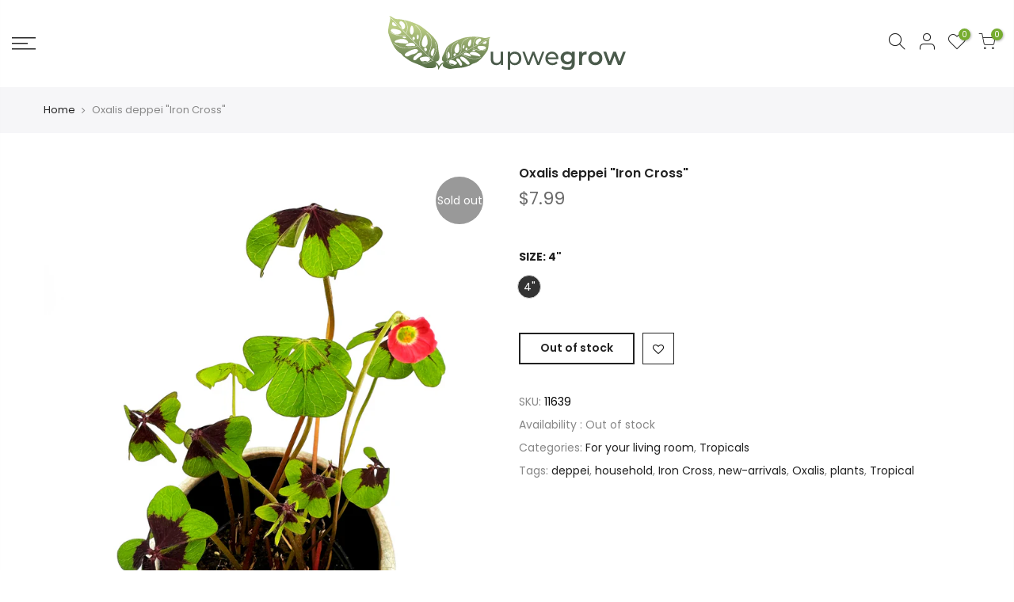

--- FILE ---
content_type: image/svg+xml
request_url: https://upwegrowtropicals.com/cdn/shop/files/side_logo_color.svg?v=13541172699175018131
body_size: 14140
content:
<?xml version="1.0" encoding="UTF-8" standalone="no"?>
<!DOCTYPE svg PUBLIC "-//W3C//DTD SVG 1.1//EN" "http://www.w3.org/Graphics/SVG/1.1/DTD/svg11.dtd">
<svg width="100%" height="100%" viewBox="0 0 2514 567" version="1.1" xmlns="http://www.w3.org/2000/svg" xmlns:xlink="http://www.w3.org/1999/xlink" xml:space="preserve" xmlns:serif="http://www.serif.com/" style="fill-rule:evenodd;clip-rule:evenodd;stroke-linejoin:round;stroke-miterlimit:2;">
    <g transform="matrix(2,0,0,2,0,0)">
        <g id="Your-design" serif:id="Your design" transform="matrix(1.37336,0,0,1.37336,185.897,-653.287)">
            <g transform="matrix(0,-157.337,-157.337,0,62.1981,675.371)">
                <path d="M1.269,1.236C1.269,1.235 1.269,1.235 1.269,1.235L1.265,1.226L1.261,1.219C1.261,1.218 1.26,1.217 1.26,1.216C1.259,1.216 1.259,1.215 1.258,1.215C1.258,1.214 1.257,1.214 1.257,1.213C1.256,1.212 1.255,1.212 1.254,1.211L1.251,1.209C1.25,1.208 1.248,1.208 1.247,1.207L1.237,1.205C1.237,1.204 1.236,1.204 1.235,1.204L1.23,1.204C1.228,1.204 1.225,1.203 1.222,1.203L1.211,1.204L1.197,1.205C1.195,1.205 1.193,1.206 1.19,1.206C1.183,1.207 1.176,1.208 1.168,1.21C1.166,1.21 1.163,1.211 1.16,1.211C1.152,1.213 1.144,1.215 1.136,1.216L1.094,1.226C1.067,1.232 1.04,1.238 1.012,1.243L0.987,1.248C0.978,1.249 0.97,1.25 0.961,1.251C0.954,1.252 0.946,1.253 0.938,1.254C0.936,1.254 0.933,1.254 0.931,1.255C0.924,1.255 0.918,1.255 0.912,1.255C0.908,1.256 0.904,1.256 0.9,1.256C0.888,1.256 0.876,1.255 0.865,1.254C0.863,1.253 0.861,1.253 0.859,1.253C0.859,1.253 0.858,1.253 0.857,1.252C0.857,1.252 0.856,1.252 0.856,1.252L0.847,1.249C0.847,1.249 0.846,1.249 0.846,1.249L0.832,1.245C0.824,1.243 0.814,1.239 0.803,1.236L0.787,1.231C0.771,1.225 0.754,1.219 0.735,1.212C0.733,1.212 0.732,1.211 0.731,1.211C0.707,1.202 0.681,1.192 0.655,1.18C0.649,1.178 0.644,1.175 0.638,1.173L0.611,1.16L0.592,1.151C0.589,1.149 0.586,1.148 0.584,1.146C0.583,1.146 0.583,1.146 0.583,1.146C0.58,1.144 0.577,1.143 0.574,1.141L0.55,1.128C0.535,1.12 0.521,1.111 0.507,1.102L0.496,1.095C0.491,1.091 0.485,1.088 0.48,1.084C0.478,1.082 0.475,1.08 0.473,1.078C0.455,1.065 0.438,1.05 0.423,1.035C0.419,1.031 0.414,1.026 0.41,1.021L0.404,1.015L0.392,0.999C0.391,0.996 0.389,0.994 0.389,0.993C0.386,0.99 0.384,0.987 0.381,0.984C0.379,0.982 0.376,0.979 0.374,0.977C0.374,0.976 0.373,0.975 0.373,0.974L0.366,0.963C0.364,0.958 0.361,0.953 0.358,0.949L0.349,0.937L0.349,0.937C0.346,0.934 0.344,0.932 0.342,0.929L0.336,0.924C0.329,0.918 0.322,0.912 0.316,0.907L0.301,0.896L0.295,0.89C0.291,0.887 0.288,0.883 0.285,0.879L0.281,0.874C0.281,0.874 0.281,0.874 0.281,0.874C0.28,0.874 0.28,0.873 0.28,0.873C0.28,0.872 0.279,0.872 0.279,0.872L0.261,0.846L0.227,0.798C0.219,0.787 0.211,0.776 0.205,0.766C0.201,0.761 0.198,0.756 0.195,0.751C0.187,0.738 0.18,0.726 0.174,0.715L0.166,0.7C0.163,0.694 0.16,0.689 0.157,0.683C0.156,0.681 0.155,0.679 0.154,0.677C0.15,0.668 0.147,0.66 0.143,0.652C0.141,0.647 0.139,0.643 0.138,0.639C0.13,0.62 0.123,0.601 0.115,0.58C0.094,0.525 0.068,0.457 0.017,0.354C0.013,0.346 0.01,0.336 0.007,0.323C0.007,0.321 0.006,0.319 0.006,0.316C0.001,0.291 -0.001,0.259 -0,0.227C-0,0.223 -0,0.219 0,0.215L0.002,0.192L0.003,0.182C0.003,0.176 0.004,0.171 0.005,0.166C0.005,0.162 0.006,0.159 0.007,0.156C0.008,0.151 0.009,0.146 0.01,0.141C0.011,0.138 0.012,0.136 0.012,0.133C0.013,0.13 0.014,0.127 0.015,0.125C0.016,0.122 0.017,0.12 0.018,0.117C0.019,0.115 0.02,0.113 0.022,0.111L0.022,0.111L0.027,0.103C0.028,0.102 0.028,0.101 0.029,0.101C0.03,0.099 0.032,0.098 0.033,0.097L0.052,0.085C0.059,0.081 0.066,0.079 0.073,0.079C0.074,0.079 0.075,0.079 0.076,0.079C0.076,0.079 0.077,0.079 0.077,0.079C0.077,0.079 0.077,0.079 0.078,0.079C0.079,0.079 0.079,0.079 0.08,0.079L0.086,0.081C0.09,0.082 0.093,0.083 0.096,0.084L0.106,0.09C0.112,0.094 0.116,0.098 0.12,0.102L0.126,0.109C0.125,0.108 0.124,0.106 0.123,0.105C0.122,0.104 0.122,0.103 0.121,0.102C0.119,0.099 0.117,0.097 0.115,0.095L0.108,0.087L0.101,0.08L0.094,0.075C0.093,0.074 0.093,0.074 0.092,0.073C0.091,0.072 0.09,0.071 0.088,0.07C0.081,0.064 0.072,0.059 0.063,0.053C0.054,0.048 0.041,0.041 0.026,0.035C0.023,0.033 0.02,0.032 0.016,0.031L0.003,0.037L0.003,0.037C-0.01,0.032 -0.026,0.028 -0.043,0.024C-0.037,0.022 -0.031,0.02 -0.025,0.017L-0.01,0.011C-0.005,0.009 -0,0.007 0.005,0.004C0.01,0.002 0.015,-0.001 0.02,-0.004C0.024,-0.006 0.028,-0.008 0.032,-0.011C0.059,-0.028 0.078,-0.045 0.09,-0.058C0.096,-0.064 0.101,-0.071 0.106,-0.077L0.109,-0.081L0.109,-0.082L0.115,-0.091L0.12,-0.102L0.125,-0.112C0.125,-0.113 0.125,-0.114 0.126,-0.116C0.125,-0.115 0.125,-0.115 0.125,-0.115L0.123,-0.108C0.122,-0.108 0.122,-0.108 0.122,-0.108L0.117,-0.1L0.113,-0.094L0.106,-0.088L0.1,-0.084L0.094,-0.081C0.093,-0.08 0.092,-0.08 0.092,-0.08L0.092,-0.08L0.085,-0.079C0.084,-0.079 0.083,-0.079 0.083,-0.079C0.08,-0.079 0.077,-0.079 0.074,-0.08L0.057,-0.085C0.018,-0.098 -0.024,-0.235 -0.016,-0.28C0,-0.372 0.004,-0.431 0.008,-0.479C0.012,-0.543 0.015,-0.589 0.044,-0.674L0.064,-0.733C0.066,-0.74 0.068,-0.745 0.068,-0.745C0.072,-0.759 0.08,-0.769 0.087,-0.779C0.096,-0.791 0.104,-0.802 0.11,-0.819C0.112,-0.827 0.115,-0.838 0.116,-0.844C0.116,-0.845 0.117,-0.846 0.117,-0.847C0.118,-0.849 0.119,-0.852 0.12,-0.854C0.121,-0.857 0.123,-0.86 0.124,-0.863C0.124,-0.864 0.125,-0.866 0.126,-0.869C0.175,-1.017 0.426,-1.172 0.429,-1.174C0.481,-1.198 0.556,-1.203 0.622,-1.208C0.688,-1.212 0.74,-1.216 0.748,-1.239C0.75,-1.244 0.75,-1.25 0.751,-1.256C0.758,-1.235 0.751,-1.209 0.743,-1.182C0.735,-1.151 0.726,-1.119 0.734,-1.087C0.767,-0.966 0.767,-0.84 0.76,-0.755C0.753,-0.661 0.738,-0.595 0.736,-0.59C0.714,-0.524 0.678,-0.426 0.63,-0.338C0.573,-0.235 0.516,-0.173 0.459,-0.153C0.409,-0.136 0.371,-0.116 0.337,-0.099C0.281,-0.07 0.241,-0.05 0.195,-0.065L0.19,-0.067L0.183,-0.072L0.176,-0.079C0.173,-0.082 0.17,-0.085 0.168,-0.09C0.166,-0.092 0.165,-0.094 0.163,-0.097C0.162,-0.1 0.16,-0.102 0.159,-0.105L0.159,-0.105L0.154,-0.116L0.154,-0.116C0.154,-0.116 0.154,-0.117 0.154,-0.117C0.153,-0.113 0.152,-0.11 0.15,-0.107C0.148,-0.101 0.146,-0.096 0.143,-0.09C0.142,-0.088 0.141,-0.086 0.14,-0.085L0.14,-0.084C0.138,-0.081 0.136,-0.077 0.134,-0.074C0.132,-0.07 0.13,-0.067 0.127,-0.063C0.119,-0.051 0.109,-0.039 0.099,-0.029C0.095,-0.026 0.092,-0.022 0.089,-0.019C0.085,-0.016 0.082,-0.013 0.078,-0.01L0.061,0.003L0.051,0.01L0.051,0.01C0.054,0.011 0.057,0.013 0.06,0.014L0.06,0.014C0.061,0.015 0.062,0.015 0.063,0.016C0.07,0.02 0.077,0.024 0.084,0.028L0.098,0.038C0.101,0.04 0.104,0.042 0.107,0.045C0.123,0.058 0.139,0.073 0.152,0.09C0.155,0.093 0.157,0.097 0.159,0.1L0.159,0.1C0.16,0.097 0.16,0.095 0.16,0.092C0.161,0.09 0.161,0.087 0.161,0.085C0.162,0.08 0.163,0.075 0.164,0.071L0.164,0.071L0.167,0.061L0.171,0.05L0.176,0.04L0.18,0.035C0.18,0.034 0.181,0.033 0.181,0.033C0.182,0.032 0.182,0.032 0.182,0.031C0.185,0.028 0.188,0.026 0.19,0.024C0.196,0.02 0.203,0.016 0.209,0.013C0.212,0.012 0.215,0.01 0.218,0.009C0.22,0.009 0.222,0.008 0.223,0.008C0.226,0.006 0.23,0.006 0.233,0.005C0.235,0.004 0.236,0.004 0.238,0.004C0.241,0.003 0.245,0.003 0.248,0.002C0.252,0.002 0.255,0.001 0.259,0.001L0.27,0.001C0.273,0.001 0.277,0.001 0.281,0.001C0.285,0.001 0.288,0.002 0.292,0.002L0.31,0.004C0.328,0.006 0.348,0.01 0.369,0.014L0.405,0.02L0.425,0.024C0.434,0.025 0.444,0.027 0.455,0.028L0.478,0.031L0.498,0.033C0.502,0.033 0.506,0.033 0.509,0.033L0.537,0.035C0.538,0.035 0.538,0.035 0.539,0.035L0.549,0.036C0.554,0.037 0.56,0.038 0.565,0.039C0.571,0.04 0.576,0.042 0.582,0.043C0.582,0.044 0.582,0.044 0.582,0.044L0.594,0.047C0.603,0.051 0.613,0.055 0.623,0.06C0.629,0.062 0.634,0.065 0.64,0.068C0.651,0.074 0.662,0.08 0.673,0.088C0.676,0.089 0.678,0.091 0.681,0.093C0.689,0.098 0.698,0.104 0.706,0.111L0.719,0.121C0.724,0.124 0.728,0.128 0.733,0.132L0.747,0.143C0.749,0.145 0.751,0.147 0.754,0.149C0.76,0.155 0.766,0.16 0.772,0.166C0.782,0.175 0.791,0.184 0.801,0.194C0.888,0.28 0.966,0.383 1.016,0.454C1.02,0.459 1.061,0.531 1.103,0.64C1.116,0.674 1.13,0.714 1.143,0.758C1.145,0.766 1.147,0.774 1.149,0.782C1.152,0.79 1.154,0.799 1.156,0.807C1.157,0.812 1.158,0.816 1.159,0.82C1.163,0.837 1.167,0.855 1.171,0.873C1.172,0.877 1.172,0.882 1.173,0.887C1.175,0.896 1.176,0.905 1.178,0.914C1.179,0.923 1.181,0.933 1.182,0.942C1.183,0.951 1.184,0.961 1.185,0.97C1.186,0.98 1.187,0.989 1.188,0.999C1.189,1.008 1.189,1.018 1.189,1.028L1.19,1.049L1.192,1.059C1.192,1.059 1.192,1.059 1.192,1.059L1.194,1.071L1.197,1.082L1.202,1.092L1.202,1.092C1.204,1.099 1.208,1.106 1.211,1.112C1.212,1.115 1.214,1.117 1.215,1.119C1.221,1.13 1.227,1.141 1.234,1.151L1.244,1.167L1.253,1.183C1.254,1.185 1.255,1.186 1.256,1.188C1.258,1.191 1.259,1.195 1.261,1.198C1.263,1.203 1.264,1.208 1.266,1.212L1.268,1.223L1.269,1.236ZM0.173,0.154L0.216,0.198L0.288,0.271L0.345,0.33L0.412,0.398C0.421,0.407 0.43,0.416 0.44,0.426C0.525,0.512 0.627,0.614 0.74,0.726C0.746,0.732 0.752,0.738 0.758,0.744C0.815,0.8 0.875,0.859 0.937,0.919C0.945,0.927 0.953,0.934 0.961,0.942C1.01,0.989 1.059,1.037 1.11,1.086C1.125,1.1 1.139,1.114 1.154,1.129C1.173,1.147 1.192,1.165 1.212,1.183L1.217,1.177C0.67,0.657 0.184,0.153 0.179,0.148L0.173,0.154C0.173,0.154 0.173,0.154 0.173,0.154ZM0.858,0.806L0.858,0.806C0.91,0.794 0.974,0.784 1.032,0.793C1.036,0.794 1.04,0.794 1.044,0.795C1.048,0.796 1.052,0.797 1.055,0.798C1.059,0.799 1.063,0.8 1.066,0.801C1.074,0.803 1.081,0.806 1.088,0.809C1.089,0.81 1.091,0.811 1.093,0.812C1.098,0.814 1.103,0.817 1.108,0.82C1.111,0.822 1.114,0.824 1.117,0.827L1.126,0.834L1.135,0.842C1.137,0.845 1.14,0.848 1.143,0.851C1.145,0.854 1.148,0.857 1.15,0.861L1.156,0.869L1.156,0.869L1.163,0.865C1.161,0.862 1.159,0.859 1.157,0.856L1.149,0.846L1.141,0.836L1.132,0.828C1.129,0.826 1.127,0.823 1.124,0.821C1.123,0.82 1.122,0.819 1.12,0.819C1.116,0.816 1.112,0.813 1.108,0.81C1.104,0.808 1.101,0.806 1.097,0.804C1.094,0.803 1.09,0.801 1.086,0.799C1.083,0.798 1.079,0.796 1.075,0.795C1.068,0.792 1.06,0.79 1.052,0.788L1.043,0.787C1.037,0.785 1.031,0.784 1.025,0.784L1.008,0.782C1.006,0.782 1.004,0.782 1.001,0.782C1.001,0.782 1.001,0.782 1,0.782C0.984,0.781 0.968,0.781 0.952,0.783L0.939,0.784C0.935,0.784 0.931,0.785 0.927,0.785L0.908,0.788L0.884,0.792C0.881,0.793 0.877,0.793 0.874,0.794C0.868,0.795 0.862,0.796 0.856,0.798L0.858,0.806ZM0.944,0.895L0.946,0.901C0.946,0.903 0.947,0.905 0.948,0.907C0.949,0.908 0.949,0.908 0.95,0.909C0.95,0.909 0.95,0.91 0.951,0.91C0.951,0.91 0.951,0.911 0.951,0.911C0.951,0.911 0.952,0.912 0.952,0.912L0.957,0.917L0.964,0.921L0.972,0.925C0.972,0.925 0.972,0.925 0.972,0.925L0.981,0.928C0.982,0.928 0.983,0.929 0.984,0.929C0.99,0.931 0.996,0.932 1.002,0.933L1.018,0.935C1.025,0.94 1.032,0.945 1.038,0.95L1.047,0.957C1.056,0.963 1.065,0.969 1.074,0.974L1.082,0.977L1.091,0.98C1.097,0.981 1.102,0.982 1.108,0.981L1.116,0.978L1.124,0.974C1.126,0.974 1.127,0.973 1.128,0.972C1.149,0.957 1.143,0.928 1.128,0.906C1.077,0.835 1.006,0.828 0.964,0.857C0.963,0.858 0.961,0.86 0.96,0.861L0.954,0.867L0.949,0.873L0.947,0.877C0.946,0.879 0.946,0.881 0.945,0.883L0.944,0.889C0.944,0.889 0.944,0.89 0.944,0.891L0.944,0.895ZM1.037,1.141C1.038,1.142 1.038,1.143 1.039,1.144L1.044,1.148C1.047,1.15 1.05,1.152 1.054,1.154C1.056,1.155 1.058,1.155 1.06,1.156L1.071,1.158C1.086,1.16 1.1,1.158 1.105,1.154L1.107,1.153C1.108,1.153 1.108,1.152 1.108,1.152C1.109,1.152 1.109,1.151 1.109,1.151C1.111,1.15 1.112,1.148 1.112,1.147C1.113,1.146 1.113,1.145 1.114,1.145C1.114,1.144 1.114,1.143 1.115,1.142C1.115,1.141 1.115,1.141 1.115,1.141C1.115,1.139 1.115,1.137 1.115,1.135C1.115,1.135 1.115,1.134 1.115,1.134C1.115,1.134 1.115,1.133 1.115,1.133C1.115,1.133 1.115,1.132 1.115,1.132C1.114,1.13 1.113,1.128 1.112,1.125C1.112,1.125 1.111,1.124 1.111,1.124L1.111,1.124C1.111,1.124 1.111,1.124 1.111,1.123L1.104,1.116C1.1,1.11 1.093,1.103 1.086,1.095L1.075,1.083C1.062,1.071 1.048,1.059 1.037,1.053C1.036,1.053 1.036,1.053 1.035,1.053C1.033,1.052 1.031,1.051 1.029,1.051L1.028,1.05C1.027,1.05 1.027,1.05 1.026,1.05C1.025,1.05 1.023,1.051 1.022,1.051L1.02,1.052L1.019,1.055C1.019,1.059 1.019,1.063 1.019,1.068C1.019,1.092 1.023,1.121 1.037,1.141ZM0.523,0.477C0.561,0.492 0.603,0.51 0.643,0.493C0.649,0.49 0.656,0.487 0.663,0.485C0.669,0.482 0.676,0.48 0.683,0.478C0.685,0.477 0.687,0.477 0.689,0.476C0.69,0.476 0.69,0.476 0.69,0.476L0.705,0.471C0.708,0.47 0.712,0.47 0.716,0.469C0.716,0.469 0.716,0.469 0.716,0.468L0.734,0.465L0.745,0.463C0.745,0.463 0.745,0.463 0.746,0.463L0.763,0.461C0.766,0.46 0.769,0.46 0.772,0.46C0.784,0.459 0.796,0.459 0.808,0.459L0.829,0.46C0.831,0.46 0.832,0.461 0.834,0.461C0.834,0.461 0.835,0.461 0.835,0.461C0.836,0.461 0.836,0.461 0.837,0.461C0.837,0.461 0.838,0.461 0.838,0.461C0.84,0.462 0.843,0.462 0.846,0.462L0.859,0.465L0.873,0.468L0.882,0.47C0.885,0.471 0.889,0.472 0.892,0.473L0.907,0.479L0.92,0.484C0.923,0.486 0.926,0.487 0.929,0.489C0.932,0.491 0.936,0.493 0.94,0.495L0.952,0.502C0.959,0.506 0.965,0.511 0.972,0.516C0.972,0.516 0.972,0.517 0.972,0.517L0.984,0.527C0.986,0.528 0.987,0.53 0.989,0.531C0.989,0.532 0.989,0.532 0.99,0.532C0.99,0.532 0.99,0.533 0.99,0.533L1.001,0.544L1.011,0.555C1.013,0.558 1.015,0.561 1.017,0.564C1.019,0.565 1.02,0.567 1.021,0.569C1.026,0.576 1.03,0.582 1.034,0.589C1.036,0.592 1.037,0.594 1.038,0.596L1.038,0.596L1.045,0.592C1.043,0.587 1.04,0.583 1.037,0.578C1.034,0.573 1.031,0.569 1.028,0.564L1.02,0.554L1.012,0.544C1.009,0.541 1.006,0.537 1.003,0.534L0.993,0.524L0.984,0.515C0.976,0.509 0.967,0.502 0.958,0.496C0.956,0.495 0.954,0.494 0.952,0.492C0.947,0.489 0.942,0.487 0.938,0.484L0.929,0.479C0.921,0.476 0.913,0.472 0.905,0.469L0.893,0.465L0.878,0.461C0.87,0.459 0.862,0.457 0.855,0.456C0.834,0.452 0.812,0.45 0.79,0.451L0.778,0.451L0.758,0.453L0.739,0.456C0.732,0.457 0.726,0.458 0.719,0.459C0.706,0.462 0.693,0.466 0.679,0.47C0.666,0.474 0.653,0.479 0.64,0.485C0.627,0.491 0.613,0.492 0.6,0.491C0.599,0.491 0.597,0.491 0.596,0.491C0.586,0.49 0.577,0.488 0.567,0.485L0.558,0.481L0.539,0.474L0.521,0.467L0.521,0.467L0.518,0.474L0.523,0.477ZM0.815,0.675C0.816,0.681 0.818,0.686 0.82,0.691L0.824,0.697C0.825,0.698 0.826,0.7 0.828,0.701C0.829,0.702 0.83,0.703 0.831,0.704C0.831,0.704 0.831,0.704 0.831,0.704L0.838,0.709C0.839,0.709 0.84,0.71 0.841,0.71C0.841,0.71 0.841,0.711 0.842,0.711C0.843,0.711 0.844,0.712 0.845,0.712C0.848,0.714 0.851,0.715 0.854,0.716L0.868,0.719L0.88,0.721L0.895,0.722L0.91,0.722L0.922,0.721L0.936,0.72C0.942,0.719 0.947,0.718 0.953,0.717C0.956,0.716 0.959,0.716 0.961,0.715C0.967,0.714 0.972,0.713 0.977,0.712L0.991,0.707C0.993,0.707 0.996,0.706 0.998,0.705L0.998,0.705C1,0.704 1.003,0.703 1.005,0.702L1.013,0.698L1.014,0.698C1.015,0.697 1.016,0.696 1.017,0.695C1.02,0.693 1.022,0.692 1.023,0.69L1.023,0.69C1.024,0.689 1.025,0.688 1.025,0.687C1.026,0.686 1.026,0.685 1.027,0.684C1.027,0.683 1.027,0.683 1.027,0.683C1.027,0.682 1.027,0.682 1.027,0.682C1.027,0.682 1.028,0.681 1.028,0.681C1.029,0.674 1.027,0.668 1.024,0.664C1.024,0.664 1.024,0.664 1.023,0.663C1.02,0.66 1.014,0.656 1.005,0.652C1.004,0.651 1.001,0.65 0.999,0.649C0.995,0.647 0.99,0.645 0.985,0.644C0.981,0.642 0.977,0.641 0.973,0.64L0.959,0.636C0.956,0.635 0.952,0.635 0.949,0.634L0.939,0.633C0.936,0.632 0.933,0.632 0.93,0.632L0.915,0.631C0.908,0.63 0.901,0.631 0.893,0.631C0.893,0.631 0.893,0.631 0.893,0.631C0.891,0.632 0.889,0.632 0.887,0.632C0.887,0.632 0.886,0.632 0.886,0.632L0.88,0.633C0.877,0.634 0.874,0.635 0.871,0.635C0.868,0.636 0.865,0.637 0.863,0.638L0.863,0.638L0.852,0.642C0.851,0.642 0.851,0.643 0.85,0.643L0.845,0.646C0.843,0.647 0.841,0.648 0.84,0.649L0.832,0.654C0.832,0.654 0.832,0.654 0.832,0.654C0.831,0.655 0.83,0.656 0.829,0.656C0.824,0.661 0.819,0.666 0.815,0.672L0.815,0.674L0.815,0.675ZM0.821,1.072C0.822,1.076 0.823,1.081 0.825,1.085L0.83,1.099L0.835,1.11L0.839,1.117C0.84,1.119 0.841,1.121 0.843,1.124C0.845,1.128 0.848,1.133 0.852,1.137L0.863,1.152L0.872,1.164L0.88,1.173L0.89,1.182C0.895,1.186 0.901,1.189 0.906,1.19C0.907,1.191 0.907,1.191 0.908,1.191L0.914,1.192C0.916,1.192 0.918,1.191 0.92,1.191C0.921,1.191 0.922,1.191 0.923,1.19C0.925,1.19 0.927,1.189 0.929,1.188L0.938,1.182C0.939,1.181 0.941,1.18 0.942,1.179C0.944,1.177 0.945,1.175 0.946,1.173L0.95,1.167C0.951,1.163 0.952,1.158 0.953,1.153L0.954,1.141L0.955,1.133C0.955,1.114 0.951,1.09 0.945,1.061C0.934,1.012 0.916,0.965 0.913,0.96C0.912,0.959 0.911,0.957 0.909,0.956C0.909,0.955 0.909,0.955 0.908,0.954C0.907,0.953 0.907,0.952 0.906,0.952C0.903,0.949 0.901,0.947 0.898,0.945L0.89,0.941L0.881,0.938C0.88,0.938 0.879,0.937 0.878,0.937C0.877,0.937 0.876,0.937 0.876,0.937L0.87,0.937C0.868,0.937 0.865,0.937 0.863,0.937C0.863,0.937 0.862,0.937 0.861,0.938C0.86,0.938 0.86,0.938 0.859,0.938C0.856,0.939 0.854,0.94 0.852,0.942C0.851,0.942 0.85,0.943 0.849,0.944L0.844,0.949L0.841,0.954C0.84,0.955 0.84,0.956 0.839,0.958C0.839,0.958 0.839,0.958 0.839,0.958L0.836,0.967L0.832,0.976L0.832,0.976L0.822,0.999C0.821,1 0.821,1.001 0.82,1.002C0.82,1.002 0.82,1.003 0.82,1.003L0.818,1.011C0.817,1.014 0.816,1.017 0.816,1.02C0.816,1.021 0.816,1.022 0.816,1.023C0.816,1.03 0.816,1.038 0.816,1.045C0.817,1.048 0.817,1.052 0.817,1.055C0.818,1.058 0.818,1.062 0.819,1.065L0.819,1.065C0.82,1.067 0.82,1.07 0.821,1.072ZM0.784,0.926C0.784,0.932 0.784,0.939 0.784,0.945C0.784,0.945 0.784,0.945 0.784,0.945C0.785,0.954 0.785,0.962 0.786,0.97L0.788,0.985L0.791,1.007L0.793,1.022C0.794,1.025 0.794,1.028 0.795,1.031C0.799,1.049 0.803,1.067 0.808,1.084L0.813,1.099C0.814,1.101 0.815,1.103 0.816,1.106C0.816,1.106 0.816,1.107 0.816,1.107C0.817,1.11 0.818,1.112 0.819,1.114C0.824,1.128 0.83,1.141 0.837,1.153C0.839,1.159 0.842,1.164 0.845,1.169C0.848,1.174 0.851,1.179 0.854,1.184C0.858,1.189 0.861,1.194 0.864,1.199L0.87,1.207L0.877,1.202C0.875,1.2 0.873,1.197 0.871,1.194C0.853,1.168 0.838,1.14 0.826,1.11L0.822,1.098L0.817,1.083C0.812,1.068 0.808,1.053 0.805,1.037L0.801,1.018C0.798,1.004 0.796,0.989 0.795,0.974C0.794,0.968 0.794,0.962 0.794,0.957L0.792,0.935C0.792,0.931 0.792,0.928 0.792,0.924C0.791,0.905 0.792,0.884 0.792,0.864C0.793,0.851 0.794,0.837 0.795,0.824L0.795,0.824L0.787,0.823L0.785,0.843C0.785,0.852 0.784,0.861 0.784,0.87L0.783,0.89C0.783,0.894 0.783,0.898 0.783,0.902C0.783,0.91 0.783,0.918 0.784,0.926ZM0.321,0.27L0.321,0.27L0.332,0.269C0.334,0.268 0.336,0.268 0.338,0.267C0.354,0.264 0.373,0.258 0.395,0.251C0.399,0.249 0.403,0.248 0.407,0.247C0.419,0.243 0.432,0.239 0.445,0.235L0.445,0.235L0.465,0.229C0.49,0.221 0.516,0.214 0.542,0.209C0.557,0.206 0.572,0.204 0.586,0.202C0.589,0.202 0.591,0.202 0.594,0.201C0.611,0.2 0.628,0.199 0.645,0.2L0.662,0.201L0.675,0.203L0.69,0.205L0.706,0.209C0.711,0.21 0.715,0.211 0.72,0.213C0.722,0.213 0.724,0.214 0.726,0.215C0.726,0.215 0.726,0.215 0.727,0.215L0.743,0.222C0.745,0.222 0.746,0.223 0.747,0.224C0.748,0.224 0.748,0.224 0.748,0.224C0.75,0.225 0.751,0.225 0.753,0.226C0.753,0.226 0.754,0.227 0.754,0.227L0.767,0.234C0.772,0.237 0.777,0.24 0.781,0.243C0.782,0.244 0.784,0.244 0.785,0.245C0.785,0.245 0.785,0.246 0.785,0.246L0.798,0.256C0.8,0.257 0.801,0.259 0.803,0.26C0.803,0.26 0.803,0.26 0.803,0.26L0.813,0.269C0.815,0.271 0.817,0.273 0.819,0.275C0.823,0.279 0.827,0.283 0.831,0.288L0.843,0.304L0.853,0.317L0.86,0.313L0.855,0.305C0.853,0.303 0.851,0.301 0.85,0.298C0.85,0.298 0.85,0.298 0.85,0.298C0.846,0.294 0.843,0.289 0.839,0.285C0.832,0.276 0.824,0.268 0.816,0.261C0.813,0.257 0.809,0.253 0.805,0.25C0.802,0.248 0.8,0.247 0.798,0.245C0.794,0.242 0.79,0.239 0.786,0.236L0.786,0.236C0.784,0.234 0.781,0.233 0.779,0.231C0.777,0.23 0.775,0.229 0.772,0.227C0.761,0.221 0.749,0.215 0.737,0.21L0.721,0.204L0.707,0.2C0.702,0.199 0.696,0.198 0.691,0.197L0.673,0.194L0.662,0.193C0.656,0.192 0.65,0.192 0.645,0.192L0.631,0.192L0.614,0.192C0.612,0.192 0.61,0.192 0.608,0.192C0.6,0.193 0.593,0.193 0.585,0.194C0.585,0.194 0.585,0.194 0.585,0.194L0.563,0.197C0.561,0.197 0.558,0.198 0.556,0.198C0.556,0.198 0.555,0.198 0.555,0.198L0.533,0.202C0.528,0.203 0.523,0.205 0.518,0.206C0.514,0.207 0.509,0.208 0.505,0.209C0.5,0.21 0.495,0.211 0.49,0.213C0.486,0.214 0.481,0.215 0.476,0.217L0.454,0.223C0.438,0.228 0.423,0.233 0.408,0.238L0.38,0.247L0.363,0.252L0.347,0.257C0.344,0.257 0.34,0.258 0.337,0.259L0.322,0.262C0.322,0.262 0.321,0.262 0.32,0.262L0.321,0.27ZM0.704,0.533C0.704,0.534 0.704,0.534 0.704,0.534C0.704,0.535 0.705,0.536 0.705,0.537C0.706,0.54 0.707,0.542 0.708,0.544C0.709,0.545 0.709,0.546 0.71,0.547C0.71,0.547 0.71,0.547 0.71,0.547C0.71,0.548 0.711,0.548 0.711,0.548C0.712,0.55 0.714,0.551 0.717,0.552L0.725,0.555C0.725,0.555 0.726,0.555 0.727,0.555C0.727,0.555 0.728,0.555 0.728,0.555C0.729,0.555 0.73,0.556 0.73,0.556C0.731,0.556 0.731,0.556 0.732,0.556C0.733,0.556 0.734,0.556 0.734,0.556C0.759,0.558 0.793,0.553 0.805,0.544C0.815,0.537 0.819,0.529 0.815,0.523C0.808,0.513 0.784,0.508 0.759,0.509L0.747,0.51C0.744,0.51 0.742,0.511 0.739,0.511L0.728,0.514C0.721,0.517 0.715,0.52 0.709,0.524C0.708,0.524 0.707,0.525 0.707,0.526C0.706,0.526 0.706,0.527 0.706,0.527C0.705,0.528 0.705,0.529 0.704,0.53C0.704,0.53 0.704,0.531 0.704,0.531C0.704,0.532 0.704,0.532 0.704,0.532C0.704,0.533 0.704,0.533 0.704,0.533ZM0.512,0.365C0.512,0.366 0.512,0.368 0.512,0.369C0.512,0.37 0.512,0.37 0.512,0.37L0.514,0.378C0.514,0.379 0.514,0.381 0.515,0.382C0.516,0.384 0.516,0.386 0.517,0.389L0.52,0.395L0.526,0.404C0.527,0.405 0.528,0.406 0.528,0.406C0.532,0.41 0.535,0.413 0.539,0.416L0.546,0.421L0.559,0.427L0.564,0.428C0.566,0.429 0.569,0.43 0.571,0.43L0.579,0.432C0.582,0.432 0.586,0.433 0.589,0.433C0.591,0.433 0.592,0.433 0.594,0.433C0.623,0.434 0.655,0.427 0.685,0.417L0.698,0.413L0.716,0.406L0.727,0.401C0.73,0.4 0.733,0.399 0.735,0.397L0.749,0.391L0.766,0.382L0.775,0.376C0.778,0.373 0.782,0.37 0.785,0.366L0.791,0.359C0.794,0.355 0.796,0.35 0.798,0.346L0.799,0.341C0.799,0.339 0.799,0.337 0.799,0.336C0.799,0.335 0.799,0.334 0.798,0.334C0.798,0.332 0.797,0.331 0.796,0.33C0.796,0.329 0.796,0.329 0.795,0.329L0.795,0.329C0.795,0.328 0.795,0.328 0.794,0.328L0.789,0.325L0.774,0.319C0.766,0.316 0.755,0.312 0.743,0.309L0.723,0.303L0.701,0.298C0.698,0.297 0.694,0.296 0.691,0.296C0.684,0.294 0.678,0.293 0.671,0.292L0.662,0.291C0.659,0.291 0.656,0.29 0.653,0.29L0.639,0.289C0.631,0.289 0.624,0.289 0.616,0.29L0.608,0.29C0.604,0.291 0.599,0.291 0.595,0.292L0.583,0.295C0.582,0.296 0.581,0.296 0.581,0.296C0.578,0.297 0.575,0.298 0.573,0.299C0.568,0.301 0.562,0.304 0.558,0.307L0.549,0.314C0.548,0.314 0.548,0.314 0.547,0.315L0.536,0.322C0.519,0.334 0.512,0.35 0.512,0.365ZM0.729,0.848L0.729,0.86C0.73,0.863 0.73,0.866 0.731,0.869L0.733,0.878C0.734,0.88 0.734,0.882 0.735,0.884C0.737,0.888 0.739,0.892 0.742,0.896C0.743,0.897 0.744,0.899 0.745,0.9C0.745,0.901 0.746,0.902 0.747,0.902C0.747,0.903 0.748,0.903 0.749,0.904C0.75,0.904 0.75,0.904 0.75,0.904C0.751,0.904 0.751,0.904 0.752,0.904C0.752,0.904 0.752,0.904 0.753,0.904C0.753,0.904 0.754,0.904 0.754,0.904C0.754,0.904 0.755,0.904 0.755,0.904C0.755,0.904 0.756,0.903 0.756,0.903C0.757,0.903 0.757,0.902 0.758,0.902C0.773,0.891 0.759,0.829 0.757,0.827C0.756,0.825 0.755,0.824 0.754,0.823C0.753,0.822 0.75,0.82 0.748,0.82C0.744,0.819 0.74,0.82 0.736,0.823C0.735,0.823 0.734,0.824 0.733,0.824L0.73,0.828L0.73,0.829C0.73,0.833 0.729,0.84 0.729,0.848ZM0.688,0.638C0.689,0.639 0.689,0.64 0.69,0.641C0.69,0.642 0.691,0.643 0.692,0.644C0.693,0.646 0.695,0.648 0.697,0.65C0.699,0.651 0.7,0.652 0.701,0.653C0.704,0.655 0.707,0.657 0.71,0.659C0.711,0.659 0.711,0.659 0.712,0.659C0.716,0.661 0.719,0.662 0.723,0.662L0.727,0.662L0.732,0.661L0.736,0.66C0.737,0.66 0.738,0.659 0.739,0.658C0.74,0.658 0.74,0.658 0.741,0.657C0.744,0.655 0.747,0.653 0.749,0.65L0.755,0.644C0.755,0.644 0.756,0.643 0.756,0.642C0.757,0.641 0.757,0.64 0.758,0.64C0.758,0.64 0.758,0.639 0.758,0.639C0.758,0.638 0.758,0.638 0.759,0.637C0.759,0.636 0.759,0.635 0.759,0.634C0.76,0.634 0.76,0.633 0.76,0.633L0.76,0.63C0.76,0.63 0.76,0.629 0.76,0.628C0.76,0.628 0.76,0.627 0.76,0.627C0.76,0.626 0.759,0.626 0.759,0.625L0.757,0.62L0.756,0.618L0.752,0.613C0.752,0.612 0.751,0.612 0.751,0.611C0.75,0.611 0.75,0.611 0.749,0.61C0.749,0.61 0.748,0.61 0.747,0.609L0.742,0.607C0.741,0.606 0.739,0.606 0.738,0.605C0.738,0.605 0.737,0.605 0.736,0.605L0.725,0.603C0.724,0.603 0.722,0.603 0.721,0.603C0.716,0.603 0.711,0.604 0.708,0.605L0.702,0.606C0.702,0.606 0.701,0.607 0.7,0.607C0.7,0.607 0.699,0.607 0.699,0.608C0.698,0.608 0.697,0.609 0.697,0.609C0.697,0.609 0.697,0.609 0.697,0.609L0.693,0.613C0.692,0.615 0.691,0.616 0.691,0.618L0.688,0.624C0.688,0.625 0.688,0.626 0.687,0.627C0.687,0.628 0.687,0.628 0.687,0.629C0.687,0.629 0.687,0.63 0.687,0.631C0.687,0.633 0.687,0.635 0.688,0.638ZM0.532,-0.82C0.612,-0.826 0.722,-0.845 0.752,-0.935C0.753,-0.938 0.754,-0.941 0.755,-0.944L0.748,-0.945C0.747,-0.943 0.746,-0.94 0.746,-0.937C0.717,-0.851 0.61,-0.833 0.532,-0.827L0.532,-0.82ZM0.349,-0.485L0.353,-0.488C0.377,-0.508 0.405,-0.531 0.437,-0.527C0.5,-0.52 0.56,-0.529 0.61,-0.554C0.664,-0.581 0.701,-0.624 0.72,-0.679C0.723,-0.687 0.725,-0.696 0.727,-0.705L0.72,-0.706C0.718,-0.697 0.716,-0.689 0.713,-0.681C0.678,-0.576 0.57,-0.518 0.438,-0.534C0.403,-0.538 0.374,-0.514 0.348,-0.494L0.345,-0.49L0.349,-0.485ZM0.158,-0.158C0.16,-0.163 0.42,-0.668 0.724,-1.198L0.718,-1.201C0.414,-0.671 0.154,-0.166 0.152,-0.161L0.158,-0.158ZM0.578,-0.921L0.578,-0.916C0.578,-0.913 0.579,-0.911 0.58,-0.909C0.581,-0.908 0.581,-0.907 0.581,-0.907C0.582,-0.905 0.583,-0.904 0.584,-0.903L0.588,-0.899C0.589,-0.898 0.59,-0.897 0.592,-0.896C0.595,-0.894 0.598,-0.892 0.602,-0.891C0.641,-0.878 0.695,-0.9 0.718,-0.967C0.724,-0.988 0.722,-1.012 0.702,-1.018C0.673,-1.028 0.657,-1.006 0.638,-0.98C0.634,-0.975 0.63,-0.969 0.625,-0.964C0.625,-0.964 0.623,-0.963 0.622,-0.962C0.611,-0.957 0.585,-0.946 0.579,-0.928C0.578,-0.926 0.578,-0.923 0.578,-0.921ZM0.619,1.055L0.62,1.066C0.62,1.067 0.62,1.068 0.62,1.068C0.62,1.069 0.62,1.069 0.62,1.069L0.622,1.075C0.623,1.077 0.624,1.08 0.626,1.082C0.626,1.083 0.626,1.084 0.627,1.084C0.633,1.094 0.643,1.097 0.651,1.095C0.653,1.094 0.655,1.093 0.656,1.092L0.658,1.091C0.661,1.088 0.665,1.083 0.669,1.076C0.669,1.075 0.67,1.075 0.67,1.074C0.673,1.069 0.676,1.063 0.679,1.056C0.679,1.055 0.68,1.055 0.68,1.054C0.685,1.043 0.69,1.03 0.694,1.015C0.695,1.012 0.696,1.009 0.697,1.005L0.701,0.988L0.704,0.973L0.707,0.955L0.708,0.939C0.71,0.916 0.71,0.892 0.706,0.87C0.705,0.865 0.704,0.861 0.703,0.856L0.703,0.856C0.701,0.849 0.699,0.843 0.696,0.836C0.695,0.832 0.693,0.828 0.691,0.824C0.688,0.818 0.685,0.813 0.681,0.807C0.681,0.807 0.681,0.806 0.68,0.806C0.68,0.806 0.68,0.805 0.68,0.805C0.679,0.804 0.678,0.803 0.678,0.803C0.672,0.796 0.663,0.786 0.653,0.778L0.647,0.773L0.638,0.768C0.636,0.767 0.633,0.766 0.63,0.766C0.63,0.766 0.629,0.766 0.629,0.766C0.629,0.766 0.628,0.765 0.628,0.765C0.627,0.765 0.627,0.765 0.626,0.765C0.625,0.765 0.624,0.765 0.623,0.766C0.622,0.766 0.622,0.766 0.621,0.766C0.619,0.767 0.618,0.767 0.616,0.768C0.615,0.769 0.614,0.77 0.613,0.771C0.613,0.771 0.612,0.772 0.612,0.772L0.61,0.775C0.609,0.776 0.609,0.776 0.609,0.776L0.608,0.78C0.605,0.79 0.603,0.799 0.601,0.809L0.6,0.821L0.599,0.831C0.599,0.84 0.599,0.848 0.6,0.857L0.603,0.878C0.603,0.882 0.604,0.887 0.604,0.891L0.607,0.925L0.608,0.945L0.611,0.965L0.612,0.974C0.612,0.975 0.612,0.975 0.612,0.976L0.617,0.999C0.617,1 0.618,1.002 0.618,1.004C0.618,1.004 0.618,1.004 0.618,1.004C0.618,1.006 0.619,1.008 0.619,1.01C0.619,1.012 0.619,1.015 0.619,1.017C0.62,1.022 0.62,1.027 0.619,1.032L0.619,1.05C0.619,1.052 0.619,1.053 0.619,1.055ZM0.528,-0.72L0.529,-0.714L0.53,-0.713C0.535,-0.708 0.542,-0.704 0.549,-0.702C0.613,-0.681 0.689,-0.741 0.693,-0.755C0.695,-0.761 0.695,-0.773 0.681,-0.778C0.65,-0.788 0.544,-0.775 0.53,-0.733C0.529,-0.729 0.528,-0.725 0.528,-0.72ZM0.599,-1.057L0.6,-1.055L0.602,-1.055C0.623,-1.054 0.654,-1.131 0.654,-1.132C0.658,-1.144 0.651,-1.152 0.643,-1.155C0.634,-1.158 0.6,-1.149 0.593,-1.128C0.59,-1.121 0.589,-1.113 0.589,-1.106C0.589,-1.088 0.594,-1.071 0.599,-1.057ZM0.241,-0.28C0.257,-0.283 0.283,-0.282 0.312,-0.281C0.367,-0.28 0.436,-0.278 0.498,-0.297C0.573,-0.32 0.621,-0.366 0.645,-0.438C0.646,-0.44 0.647,-0.442 0.648,-0.444L0.641,-0.446C0.641,-0.444 0.64,-0.442 0.639,-0.44C0.586,-0.282 0.421,-0.285 0.312,-0.288C0.282,-0.289 0.257,-0.289 0.24,-0.286L0.241,-0.28ZM0.223,0.17C0.228,0.168 0.233,0.166 0.238,0.165L0.266,0.158C0.27,0.157 0.273,0.156 0.277,0.155C0.277,0.154 0.278,0.154 0.279,0.154L0.288,0.15C0.289,0.15 0.29,0.149 0.292,0.148C0.294,0.147 0.297,0.145 0.299,0.144C0.299,0.143 0.3,0.143 0.301,0.143C0.302,0.141 0.307,0.138 0.31,0.136C0.396,0.075 0.519,0.064 0.631,0.107L0.634,0.099C0.519,0.056 0.393,0.067 0.305,0.129L0.295,0.137C0.292,0.139 0.288,0.141 0.285,0.142L0.277,0.145L0.262,0.15L0.244,0.155L0.231,0.158L0.219,0.163L0.223,0.17ZM0.539,0.809L0.54,0.813C0.541,0.817 0.543,0.821 0.545,0.823C0.546,0.825 0.548,0.827 0.551,0.828C0.553,0.828 0.555,0.827 0.558,0.825L0.565,0.82L0.573,0.812C0.574,0.811 0.575,0.81 0.576,0.809C0.579,0.806 0.582,0.802 0.585,0.799C0.586,0.797 0.587,0.795 0.588,0.793C0.588,0.793 0.589,0.793 0.589,0.793L0.595,0.781C0.596,0.779 0.597,0.778 0.598,0.776L0.603,0.763L0.608,0.749L0.612,0.734L0.614,0.721L0.615,0.707L0.616,0.693C0.616,0.688 0.615,0.683 0.615,0.677C0.615,0.674 0.614,0.67 0.614,0.667C0.612,0.652 0.607,0.638 0.602,0.628C0.6,0.625 0.599,0.623 0.597,0.621C0.595,0.618 0.592,0.615 0.59,0.612L0.585,0.608L0.579,0.603C0.576,0.601 0.574,0.6 0.571,0.599L0.564,0.596C0.563,0.596 0.562,0.596 0.562,0.596C0.562,0.596 0.562,0.596 0.562,0.596C0.561,0.596 0.561,0.596 0.56,0.596C0.557,0.595 0.554,0.596 0.552,0.596C0.551,0.597 0.551,0.597 0.55,0.597C0.549,0.597 0.547,0.598 0.546,0.599C0.545,0.6 0.545,0.6 0.544,0.6C0.544,0.601 0.543,0.601 0.543,0.602C0.542,0.602 0.542,0.603 0.541,0.603C0.54,0.605 0.539,0.606 0.539,0.608L0.537,0.613C0.537,0.613 0.537,0.613 0.537,0.613L0.536,0.618C0.536,0.619 0.536,0.62 0.536,0.621C0.536,0.627 0.537,0.634 0.541,0.641C0.538,0.669 0.535,0.701 0.535,0.736C0.535,0.76 0.536,0.784 0.539,0.809ZM0.485,0.813L0.485,0.833L0.487,0.854L0.489,0.873C0.49,0.878 0.49,0.883 0.491,0.888L0.495,0.907L0.499,0.927C0.499,0.928 0.5,0.93 0.5,0.931C0.5,0.932 0.5,0.932 0.501,0.932L0.503,0.941C0.504,0.946 0.506,0.952 0.508,0.957L0.511,0.968L0.518,0.984C0.519,0.988 0.52,0.991 0.521,0.994L0.529,1.011C0.53,1.013 0.531,1.016 0.532,1.018C0.535,1.024 0.538,1.029 0.541,1.035C0.544,1.04 0.547,1.046 0.55,1.051C0.552,1.054 0.553,1.057 0.555,1.06C0.557,1.063 0.559,1.066 0.561,1.069L0.571,1.084L0.578,1.094C0.579,1.096 0.581,1.098 0.582,1.1C0.585,1.103 0.588,1.107 0.591,1.111C0.596,1.118 0.602,1.125 0.609,1.132L0.615,1.126C0.612,1.123 0.609,1.119 0.606,1.116C0.603,1.112 0.6,1.109 0.597,1.105C0.594,1.102 0.592,1.098 0.589,1.095C0.586,1.091 0.583,1.087 0.581,1.084C0.579,1.081 0.577,1.078 0.575,1.075C0.571,1.069 0.566,1.062 0.562,1.055C0.558,1.049 0.555,1.043 0.551,1.037C0.549,1.033 0.547,1.03 0.546,1.026C0.544,1.023 0.543,1.021 0.542,1.018C0.54,1.015 0.538,1.012 0.537,1.008C0.535,1.005 0.534,1.003 0.533,1C0.527,0.988 0.523,0.976 0.519,0.964C0.517,0.96 0.516,0.957 0.515,0.953C0.514,0.949 0.513,0.946 0.511,0.942L0.507,0.927L0.504,0.912C0.503,0.906 0.501,0.901 0.5,0.895C0.5,0.891 0.499,0.887 0.498,0.884C0.498,0.88 0.497,0.877 0.497,0.874L0.495,0.855C0.495,0.851 0.494,0.847 0.494,0.843C0.494,0.838 0.493,0.833 0.493,0.828L0.493,0.808L0.493,0.789C0.493,0.782 0.494,0.775 0.494,0.768C0.494,0.765 0.495,0.761 0.495,0.758L0.497,0.739C0.497,0.735 0.498,0.731 0.498,0.727C0.499,0.716 0.501,0.705 0.502,0.695L0.505,0.675C0.506,0.668 0.506,0.663 0.507,0.657C0.508,0.638 0.514,0.62 0.519,0.602C0.524,0.583 0.53,0.563 0.531,0.543L0.531,0.543L0.523,0.542C0.522,0.562 0.517,0.58 0.511,0.6C0.506,0.618 0.5,0.636 0.499,0.657L0.497,0.669L0.494,0.694C0.49,0.723 0.485,0.762 0.485,0.806C0.485,0.808 0.485,0.81 0.485,0.813ZM0.394,-0.377L0.405,-0.373L0.415,-0.37C0.449,-0.359 0.495,-0.378 0.528,-0.396C0.562,-0.415 0.593,-0.439 0.595,-0.443C0.599,-0.455 0.579,-0.47 0.563,-0.475C0.547,-0.481 0.391,-0.508 0.367,-0.435C0.365,-0.43 0.364,-0.424 0.364,-0.418C0.364,-0.401 0.373,-0.384 0.394,-0.377ZM0.476,-0.58C0.476,-0.578 0.477,-0.575 0.482,-0.573C0.51,-0.564 0.559,-0.581 0.564,-0.598C0.566,-0.603 0.561,-0.608 0.551,-0.611C0.535,-0.617 0.482,-0.606 0.477,-0.592C0.476,-0.589 0.475,-0.585 0.475,-0.582C0.475,-0.582 0.476,-0.581 0.476,-0.58ZM0.448,-0.985C0.452,-0.975 0.459,-0.967 0.466,-0.959C0.47,-0.955 0.474,-0.951 0.477,-0.946C0.48,-0.942 0.487,-0.934 0.496,-0.931C0.508,-0.926 0.53,-0.935 0.538,-0.959C0.54,-0.964 0.542,-1.004 0.54,-1.045C0.536,-1.1 0.525,-1.131 0.506,-1.137C0.48,-1.146 0.467,-1.133 0.45,-1.082C0.444,-1.065 0.441,-1.047 0.441,-1.031C0.441,-1.015 0.443,-1 0.448,-0.985ZM0.214,-0.179C0.227,-0.18 0.239,-0.18 0.25,-0.176L0.251,-0.176C0.251,-0.176 0.251,-0.176 0.251,-0.176C0.251,-0.176 0.251,-0.176 0.251,-0.176L0.26,-0.173C0.343,-0.145 0.443,-0.166 0.522,-0.226L0.518,-0.232C0.441,-0.172 0.343,-0.152 0.262,-0.179L0.252,-0.183C0.24,-0.187 0.226,-0.186 0.213,-0.186C0.205,-0.185 0.195,-0.185 0.187,-0.186L0.186,-0.179C0.195,-0.178 0.205,-0.178 0.214,-0.179ZM0.412,0.342C0.413,0.344 0.415,0.346 0.416,0.348C0.418,0.351 0.42,0.353 0.422,0.355L0.43,0.362C0.431,0.363 0.432,0.364 0.433,0.364C0.436,0.367 0.44,0.369 0.444,0.371L0.453,0.373C0.455,0.374 0.456,0.374 0.457,0.374C0.462,0.375 0.467,0.375 0.471,0.375L0.479,0.373C0.479,0.373 0.479,0.373 0.479,0.373C0.48,0.373 0.48,0.372 0.481,0.372C0.484,0.371 0.486,0.37 0.488,0.368C0.499,0.361 0.505,0.344 0.494,0.329C0.491,0.325 0.487,0.321 0.482,0.317C0.481,0.316 0.48,0.315 0.479,0.315C0.479,0.315 0.479,0.314 0.479,0.314L0.474,0.311L0.465,0.307L0.457,0.305L0.451,0.305C0.45,0.305 0.449,0.305 0.447,0.305L0.442,0.306C0.441,0.307 0.44,0.307 0.439,0.307C0.438,0.308 0.437,0.308 0.435,0.309C0.435,0.309 0.434,0.31 0.434,0.31L0.429,0.314C0.428,0.314 0.428,0.314 0.428,0.315L0.418,0.322C0.415,0.325 0.412,0.328 0.411,0.332C0.411,0.332 0.411,0.332 0.41,0.333C0.41,0.333 0.41,0.334 0.41,0.335C0.41,0.337 0.411,0.339 0.412,0.342ZM0.441,-0.648C0.444,-0.642 0.449,-0.638 0.454,-0.636C0.461,-0.634 0.49,-0.638 0.496,-0.656C0.5,-0.669 0.493,-0.678 0.475,-0.684C0.459,-0.69 0.444,-0.673 0.44,-0.663C0.439,-0.66 0.439,-0.658 0.439,-0.656C0.439,-0.653 0.44,-0.651 0.441,-0.648ZM0.293,0.18C0.293,0.181 0.294,0.183 0.295,0.184L0.295,0.184C0.334,0.239 0.407,0.209 0.445,0.182L0.456,0.174C0.46,0.171 0.463,0.167 0.467,0.164L0.475,0.156L0.478,0.151C0.478,0.151 0.478,0.151 0.478,0.151C0.479,0.15 0.479,0.149 0.48,0.148C0.481,0.146 0.482,0.144 0.482,0.143C0.483,0.142 0.483,0.142 0.483,0.141C0.483,0.141 0.483,0.14 0.483,0.139C0.484,0.136 0.483,0.133 0.481,0.13C0.48,0.128 0.479,0.127 0.477,0.126C0.476,0.126 0.476,0.126 0.476,0.125L0.47,0.124L0.462,0.123L0.454,0.123L0.441,0.124C0.433,0.125 0.424,0.126 0.413,0.128C0.408,0.129 0.402,0.131 0.395,0.132L0.368,0.139L0.35,0.144L0.333,0.15L0.316,0.156C0.308,0.159 0.302,0.162 0.298,0.164C0.294,0.167 0.292,0.171 0.292,0.176C0.292,0.177 0.293,0.178 0.293,0.18ZM0.472,-0.823L0.479,-0.826C0.432,-0.945 0.423,-1.045 0.452,-1.131C0.452,-1.133 0.453,-1.136 0.454,-1.139L0.448,-1.141C0.447,-1.138 0.446,-1.136 0.445,-1.133C0.434,-1.1 0.428,-1.064 0.428,-1.026C0.428,-0.965 0.443,-0.898 0.472,-0.823ZM0.286,0.799C0.286,0.803 0.286,0.806 0.287,0.81L0.288,0.818C0.289,0.82 0.289,0.822 0.29,0.825C0.291,0.827 0.292,0.829 0.293,0.831C0.294,0.832 0.295,0.834 0.296,0.835C0.306,0.849 0.328,0.856 0.349,0.84C0.351,0.839 0.353,0.838 0.355,0.836C0.355,0.836 0.355,0.835 0.356,0.835C0.358,0.832 0.362,0.828 0.365,0.824L0.373,0.814L0.381,0.802L0.39,0.787C0.393,0.783 0.395,0.779 0.397,0.775L0.408,0.756L0.415,0.743C0.417,0.739 0.419,0.735 0.421,0.731C0.424,0.724 0.428,0.716 0.431,0.708C0.451,0.662 0.481,0.579 0.451,0.536C0.434,0.513 0.41,0.53 0.401,0.537C0.36,0.566 0.344,0.62 0.334,0.669C0.333,0.672 0.333,0.674 0.332,0.677C0.331,0.68 0.33,0.682 0.33,0.685C0.329,0.687 0.328,0.69 0.327,0.692C0.324,0.7 0.32,0.707 0.316,0.714L0.304,0.737C0.302,0.74 0.3,0.744 0.298,0.747C0.297,0.749 0.296,0.752 0.295,0.754C0.295,0.754 0.295,0.754 0.294,0.755C0.294,0.755 0.294,0.756 0.294,0.756C0.293,0.757 0.292,0.759 0.292,0.761C0.291,0.763 0.29,0.766 0.289,0.768C0.289,0.77 0.289,0.772 0.288,0.774C0.287,0.779 0.286,0.784 0.286,0.789L0.286,0.799ZM0.427,-0.815L0.428,-0.814L0.428,-0.813C0.43,-0.812 0.431,-0.812 0.433,-0.811C0.44,-0.809 0.446,-0.812 0.449,-0.819C0.449,-0.822 0.446,-0.873 0.432,-0.878C0.424,-0.881 0.422,-0.874 0.42,-0.87C0.419,-0.864 0.418,-0.858 0.418,-0.853C0.418,-0.837 0.424,-0.822 0.427,-0.815ZM0.293,-0.949C0.295,-0.944 0.296,-0.94 0.297,-0.935C0.299,-0.927 0.3,-0.919 0.301,-0.911C0.301,-0.905 0.302,-0.899 0.303,-0.893C0.305,-0.878 0.308,-0.864 0.311,-0.85C0.314,-0.836 0.318,-0.821 0.32,-0.806C0.322,-0.797 0.324,-0.787 0.328,-0.778C0.332,-0.768 0.337,-0.758 0.344,-0.748C0.345,-0.745 0.349,-0.743 0.353,-0.741C0.372,-0.735 0.391,-0.776 0.394,-0.786C0.423,-0.873 0.334,-0.993 0.309,-1.002C0.3,-1.005 0.291,-0.999 0.288,-0.989C0.286,-0.986 0.286,-0.982 0.286,-0.979C0.286,-0.969 0.29,-0.959 0.293,-0.949ZM0.247,-0.199C0.256,-0.195 0.292,-0.194 0.325,-0.196C0.369,-0.199 0.393,-0.205 0.397,-0.214C0.402,-0.23 0.37,-0.242 0.356,-0.247C0.321,-0.258 0.257,-0.265 0.24,-0.214L0.239,-0.213C0.239,-0.212 0.239,-0.211 0.239,-0.209C0.239,-0.205 0.242,-0.2 0.247,-0.199ZM0.198,0.628C0.199,0.63 0.2,0.631 0.201,0.632C0.202,0.633 0.202,0.633 0.203,0.634C0.206,0.636 0.211,0.639 0.216,0.64L0.224,0.641C0.224,0.641 0.225,0.641 0.225,0.641C0.226,0.641 0.226,0.641 0.227,0.641C0.24,0.641 0.254,0.637 0.268,0.627C0.27,0.626 0.273,0.624 0.275,0.622L0.281,0.616C0.284,0.613 0.287,0.61 0.291,0.607L0.299,0.597L0.327,0.563C0.328,0.562 0.329,0.561 0.329,0.561C0.332,0.559 0.335,0.556 0.338,0.554L0.344,0.55C0.345,0.549 0.346,0.548 0.347,0.547C0.348,0.546 0.348,0.546 0.349,0.545C0.349,0.545 0.35,0.544 0.35,0.544L0.35,0.544C0.35,0.543 0.351,0.542 0.351,0.542C0.366,0.513 0.381,0.475 0.375,0.451C0.375,0.449 0.374,0.447 0.373,0.445L0.37,0.44C0.37,0.439 0.369,0.438 0.368,0.438C0.367,0.436 0.365,0.434 0.362,0.433C0.362,0.433 0.361,0.432 0.361,0.432C0.359,0.431 0.357,0.43 0.355,0.429C0.355,0.429 0.354,0.429 0.353,0.429C0.351,0.428 0.349,0.427 0.347,0.427C0.346,0.427 0.345,0.427 0.345,0.427C0.344,0.427 0.343,0.427 0.342,0.427C0.34,0.427 0.339,0.427 0.337,0.427C0.336,0.427 0.335,0.428 0.335,0.428C0.333,0.428 0.331,0.429 0.329,0.429C0.328,0.43 0.328,0.43 0.327,0.43L0.321,0.433C0.32,0.434 0.318,0.435 0.317,0.436C0.317,0.436 0.317,0.436 0.316,0.436L0.314,0.438L0.308,0.444C0.304,0.448 0.3,0.453 0.296,0.458L0.284,0.474C0.27,0.495 0.256,0.516 0.251,0.525L0.249,0.528C0.249,0.528 0.249,0.528 0.249,0.528C0.246,0.532 0.244,0.535 0.241,0.538C0.241,0.538 0.241,0.538 0.241,0.538L0.232,0.548L0.221,0.558C0.212,0.566 0.203,0.575 0.198,0.586C0.194,0.594 0.192,0.603 0.192,0.61C0.192,0.617 0.194,0.623 0.198,0.628ZM0.338,-0.594C0.352,-0.589 0.367,-0.607 0.373,-0.623C0.386,-0.664 0.355,-0.752 0.296,-0.771L0.295,-0.772C0.292,-0.772 0.29,-0.773 0.288,-0.772C0.287,-0.772 0.286,-0.771 0.286,-0.77C0.285,-0.769 0.285,-0.769 0.285,-0.769C0.285,-0.768 0.285,-0.768 0.285,-0.768C0.285,-0.768 0.285,-0.768 0.285,-0.768L0.284,-0.763C0.284,-0.763 0.284,-0.762 0.284,-0.761C0.283,-0.759 0.284,-0.757 0.284,-0.755C0.291,-0.705 0.309,-0.659 0.324,-0.625C0.323,-0.623 0.323,-0.62 0.323,-0.618C0.323,-0.605 0.33,-0.596 0.338,-0.594ZM0.306,-0.348C0.308,-0.348 0.309,-0.347 0.311,-0.346C0.312,-0.345 0.314,-0.345 0.316,-0.344C0.339,-0.336 0.356,-0.36 0.36,-0.372C0.365,-0.387 0.357,-0.398 0.346,-0.401C0.329,-0.407 0.304,-0.394 0.295,-0.369C0.295,-0.367 0.294,-0.365 0.294,-0.363C0.293,-0.362 0.293,-0.361 0.293,-0.36C0.293,-0.353 0.301,-0.35 0.306,-0.348ZM0.275,-0.655C0.28,-0.645 0.284,-0.635 0.287,-0.627C0.293,-0.612 0.302,-0.599 0.31,-0.586C0.319,-0.572 0.328,-0.559 0.333,-0.544L0.339,-0.546C0.334,-0.562 0.325,-0.576 0.316,-0.59C0.308,-0.602 0.299,-0.615 0.294,-0.63C0.291,-0.638 0.286,-0.647 0.281,-0.658C0.252,-0.723 0.203,-0.831 0.252,-0.978C0.257,-0.992 0.262,-1.005 0.268,-1.018L0.262,-1.021C0.256,-1.008 0.25,-0.994 0.246,-0.98C0.231,-0.935 0.225,-0.893 0.225,-0.855C0.225,-0.766 0.256,-0.698 0.275,-0.655ZM0.107,-0.655C0.112,-0.649 0.118,-0.644 0.124,-0.638C0.136,-0.626 0.149,-0.614 0.157,-0.599C0.176,-0.563 0.201,-0.525 0.24,-0.512C0.249,-0.509 0.271,-0.501 0.278,-0.523C0.292,-0.563 0.25,-0.621 0.223,-0.652C0.187,-0.694 0.145,-0.73 0.129,-0.735C0.109,-0.742 0.093,-0.732 0.089,-0.718C0.087,-0.715 0.087,-0.71 0.087,-0.706C0.087,-0.688 0.096,-0.667 0.107,-0.655ZM0.173,0.447L0.178,0.452L0.186,0.46L0.194,0.466C0.196,0.467 0.199,0.469 0.202,0.471L0.211,0.475C0.212,0.475 0.212,0.475 0.213,0.476C0.214,0.476 0.215,0.477 0.217,0.477C0.219,0.478 0.221,0.478 0.223,0.479C0.224,0.479 0.225,0.479 0.225,0.479L0.233,0.48L0.239,0.48C0.241,0.479 0.242,0.479 0.243,0.479C0.244,0.478 0.245,0.478 0.245,0.477C0.246,0.477 0.247,0.477 0.248,0.476C0.248,0.476 0.248,0.476 0.248,0.476C0.248,0.476 0.249,0.475 0.249,0.475C0.249,0.475 0.249,0.475 0.249,0.475C0.25,0.474 0.25,0.474 0.25,0.473L0.252,0.47C0.252,0.47 0.252,0.47 0.252,0.47L0.255,0.464L0.259,0.456L0.262,0.446L0.266,0.434C0.267,0.428 0.269,0.421 0.271,0.414L0.274,0.397L0.277,0.377L0.279,0.361C0.279,0.359 0.279,0.358 0.279,0.356C0.279,0.351 0.28,0.346 0.28,0.342C0.28,0.339 0.28,0.335 0.28,0.332C0.28,0.304 0.276,0.278 0.264,0.261C0.262,0.259 0.26,0.256 0.259,0.254C0.243,0.237 0.225,0.23 0.211,0.232C0.209,0.233 0.207,0.233 0.206,0.234L0.206,0.234C0.204,0.234 0.203,0.234 0.202,0.235C0.202,0.235 0.202,0.235 0.202,0.235C0.201,0.235 0.2,0.236 0.199,0.236C0.199,0.237 0.199,0.237 0.199,0.237L0.192,0.241L0.185,0.247C0.182,0.25 0.179,0.253 0.177,0.256L0.171,0.263L0.168,0.269C0.167,0.272 0.166,0.275 0.165,0.278L0.162,0.291L0.162,0.299L0.163,0.306L0.164,0.314C0.165,0.316 0.165,0.319 0.166,0.321L0.173,0.341C0.174,0.344 0.174,0.346 0.174,0.348C0.174,0.348 0.175,0.349 0.175,0.349C0.175,0.362 0.172,0.373 0.169,0.385L0.169,0.385C0.168,0.389 0.167,0.393 0.166,0.397C0.165,0.401 0.164,0.404 0.164,0.407C0.163,0.41 0.163,0.413 0.163,0.416C0.163,0.427 0.166,0.437 0.173,0.447ZM0.071,-0.503C0.078,-0.494 0.089,-0.489 0.099,-0.484C0.108,-0.48 0.117,-0.476 0.123,-0.47C0.124,-0.469 0.179,-0.42 0.198,-0.414C0.219,-0.406 0.235,-0.419 0.238,-0.429C0.245,-0.451 0.221,-0.482 0.2,-0.504C0.197,-0.507 0.192,-0.509 0.187,-0.511C0.183,-0.512 0.178,-0.513 0.175,-0.516C0.172,-0.518 0.168,-0.52 0.165,-0.523C0.15,-0.533 0.133,-0.545 0.115,-0.551C0.088,-0.56 0.066,-0.55 0.061,-0.535C0.06,-0.533 0.059,-0.53 0.059,-0.528C0.059,-0.52 0.063,-0.511 0.071,-0.503ZM0.151,-0.232C0.166,-0.227 0.188,-0.238 0.198,-0.266C0.214,-0.316 0.15,-0.424 0.135,-0.429C0.117,-0.435 0.09,-0.408 0.084,-0.389C0.08,-0.378 0.081,-0.367 0.086,-0.356C0.089,-0.35 0.092,-0.345 0.095,-0.34C0.1,-0.331 0.105,-0.323 0.108,-0.314C0.108,-0.31 0.108,-0.306 0.108,-0.3C0.108,-0.297 0.108,-0.294 0.108,-0.291C0.108,-0.271 0.112,-0.245 0.151,-0.232ZM0.13,0.355L0.131,0.344C0.131,0.343 0.131,0.341 0.132,0.339C0.132,0.339 0.132,0.339 0.132,0.339L0.134,0.326L0.137,0.309L0.142,0.292C0.149,0.27 0.158,0.249 0.167,0.228L0.177,0.201C0.179,0.198 0.18,0.195 0.181,0.192L0.181,0.192L0.173,0.189L0.173,0.189C0.172,0.192 0.171,0.195 0.17,0.198L0.159,0.225C0.154,0.236 0.15,0.247 0.145,0.258C0.144,0.261 0.143,0.263 0.142,0.266L0.136,0.283C0.135,0.286 0.134,0.289 0.134,0.292C0.129,0.306 0.126,0.321 0.124,0.336C0.123,0.338 0.123,0.34 0.123,0.343C0.121,0.368 0.123,0.393 0.133,0.418L0.14,0.415L0.138,0.408C0.137,0.406 0.137,0.403 0.136,0.401L0.133,0.39C0.133,0.388 0.133,0.386 0.132,0.384L0.131,0.373C0.131,0.369 0.13,0.365 0.13,0.36C0.13,0.359 0.13,0.357 0.13,0.355ZM0.124,-0.213C0.131,-0.205 0.137,-0.197 0.144,-0.189L0.149,-0.193C0.143,-0.201 0.136,-0.209 0.13,-0.217C0.096,-0.259 0.062,-0.301 0.066,-0.356L0.059,-0.357C0.059,-0.354 0.059,-0.35 0.059,-0.347C0.059,-0.294 0.092,-0.253 0.124,-0.213ZM-0.027,-0.019L-0.027,-0.019L-0.027,-0.019C-0.027,-0.019 -0.027,-0.019 -0.027,-0.019Z" style="fill:url(#_Linear1);fill-rule:nonzero;"/>
            </g>
            <g transform="matrix(1,0,0,1,307.162,663.585)">
                <path d="M0,-50.921L0,-0.569L-8.645,-0.569L-8.645,-8.169C-12.35,-2.944 -18.621,0 -25.746,0C-38.762,0 -47.406,-7.125 -47.406,-21.945L-47.406,-50.921L-38.286,-50.921L-38.286,-22.99C-38.286,-13.11 -33.346,-8.169 -24.701,-8.169C-15.201,-8.169 -9.12,-14.06 -9.12,-24.89L-9.12,-50.921L0,-50.921Z" style="fill:rgb(74,90,75);fill-rule:nonzero;"/>
            </g>
            <g transform="matrix(1,0,0,1,368.439,655.794)">
                <path d="M0,-17.954C0,-28.595 -7.315,-35.625 -17.006,-35.625C-26.601,-35.625 -33.916,-28.595 -33.916,-17.954C-33.916,-7.219 -26.601,-0.189 -17.006,-0.189C-7.315,-0.189 0,-7.219 0,-17.954M9.215,-17.954C9.215,-2.469 -1.52,7.791 -16.246,7.791C-23.371,7.791 -29.641,5.036 -33.821,-0.378L-33.821,25.652L-42.942,25.652L-42.942,-43.13L-34.201,-43.13L-34.201,-35.15C-30.116,-40.755 -23.656,-43.606 -16.246,-43.606C-1.52,-43.606 9.215,-33.345 9.215,-17.954" style="fill:rgb(74,90,75);fill-rule:nonzero;"/>
            </g>
            <g transform="matrix(1,0,0,1,466.007,663.016)">
                <path d="M0,-50.352L-18.811,0L-27.551,0L-42.086,-38.192L-56.812,0L-65.552,0L-84.268,-50.352L-75.623,-50.352L-60.992,-10.261L-45.792,-50.352L-38.096,-50.352L-23.181,-10.07L-8.17,-50.352L0,-50.352Z" style="fill:rgb(74,90,75);fill-rule:nonzero;"/>
            </g>
            <g transform="matrix(1,0,0,1,479.212,641.45)">
                <path d="M0,-7.125L32.301,-7.125C31.351,-15.58 24.986,-21.565 16.151,-21.565C7.411,-21.565 0.95,-15.676 0,-7.125M40.852,-0.569L0,-0.569C1.14,8.265 8.265,14.156 18.241,14.156C24.131,14.156 29.071,12.161 32.776,8.076L37.812,13.966C33.251,19.286 26.316,22.136 17.956,22.136C1.71,22.136 -9.12,11.4 -9.12,-3.609C-9.12,-18.525 1.615,-29.261 16.151,-29.261C30.686,-29.261 41.041,-18.81 41.041,-3.325C41.041,-2.565 40.947,-1.425 40.852,-0.569" style="fill:rgb(74,90,75);fill-rule:nonzero;"/>
            </g>
            <g transform="matrix(1,0,0,1,571.651,657.695)">
                <path d="M0,-21.565C0,-30.116 -6.46,-35.911 -15.39,-35.911C-24.416,-35.911 -30.875,-30.116 -30.875,-21.565C-30.875,-12.92 -24.416,-7.03 -15.39,-7.03C-6.46,-7.03 0,-12.92 0,-21.565M11.686,-45.411L11.686,-2.375C11.686,16.056 2.09,24.416 -15.675,24.416C-25.175,24.416 -34.581,21.946 -40.376,17.196L-35.056,8.265C-30.591,11.97 -23.371,14.346 -16.34,14.346C-5.13,14.346 -0.19,9.215 -0.19,-1.045L-0.19,-3.705C-4.37,0.855 -10.355,3.041 -17.195,3.041C-31.731,3.041 -42.846,-6.84 -42.846,-21.565C-42.846,-36.291 -31.731,-45.981 -17.195,-45.981C-10.07,-45.981 -3.8,-43.701 0.38,-38.666L0.38,-45.411L11.686,-45.411Z" style="fill:rgb(74,90,75);fill-rule:nonzero;"/>
            </g>
            <g transform="matrix(1,0,0,1,629.223,663.016)">
                <path d="M0,-51.302L0,-39.997C-1.045,-40.187 -1.9,-40.282 -2.755,-40.282C-11.78,-40.282 -17.48,-34.962 -17.48,-24.606L-17.48,0L-29.356,0L-29.356,-50.732L-18.05,-50.732L-18.05,-43.322C-14.63,-48.642 -8.455,-51.302 0,-51.302" style="fill:rgb(74,90,75);fill-rule:nonzero;"/>
            </g>
            <g transform="matrix(1,0,0,1,677.676,637.745)">
                <path d="M0,-0.095C0,-9.785 -6.46,-15.961 -15.105,-15.961C-23.656,-15.961 -30.116,-9.785 -30.116,-0.095C-30.116,9.595 -23.656,15.77 -15.105,15.77C-6.46,15.77 0,9.595 0,-0.095M-42.086,-0.095C-42.086,-15.296 -30.686,-26.031 -15.105,-26.031C0.665,-26.031 11.971,-15.296 11.971,-0.095C11.971,15.106 0.665,25.936 -15.105,25.936C-30.686,25.936 -42.086,15.106 -42.086,-0.095" style="fill:rgb(74,90,75);fill-rule:nonzero;"/>
            </g>
            <g transform="matrix(1,0,0,1,779.709,663.016)">
                <path d="M0,-50.732L-18.716,0L-30.116,0L-43.226,-34.962L-56.527,0L-67.927,0L-86.548,-50.732L-75.338,-50.732L-61.942,-13.301L-47.977,-50.732L-38.002,-50.732L-24.321,-13.11L-10.546,-50.732L0,-50.732Z" style="fill:rgb(74,90,75);fill-rule:nonzero;"/>
            </g>
        </g>
    </g>
    <defs>
        <linearGradient id="_Linear1" x1="0" y1="0" x2="1" y2="0" gradientUnits="userSpaceOnUse" gradientTransform="matrix(1,0,0,-1,0,-4.44089e-16)"><stop offset="0" style="stop-color:rgb(85,110,70);stop-opacity:1"/><stop offset="1" style="stop-color:rgb(187,205,132);stop-opacity:1"/></linearGradient>
    </defs>
</svg>
